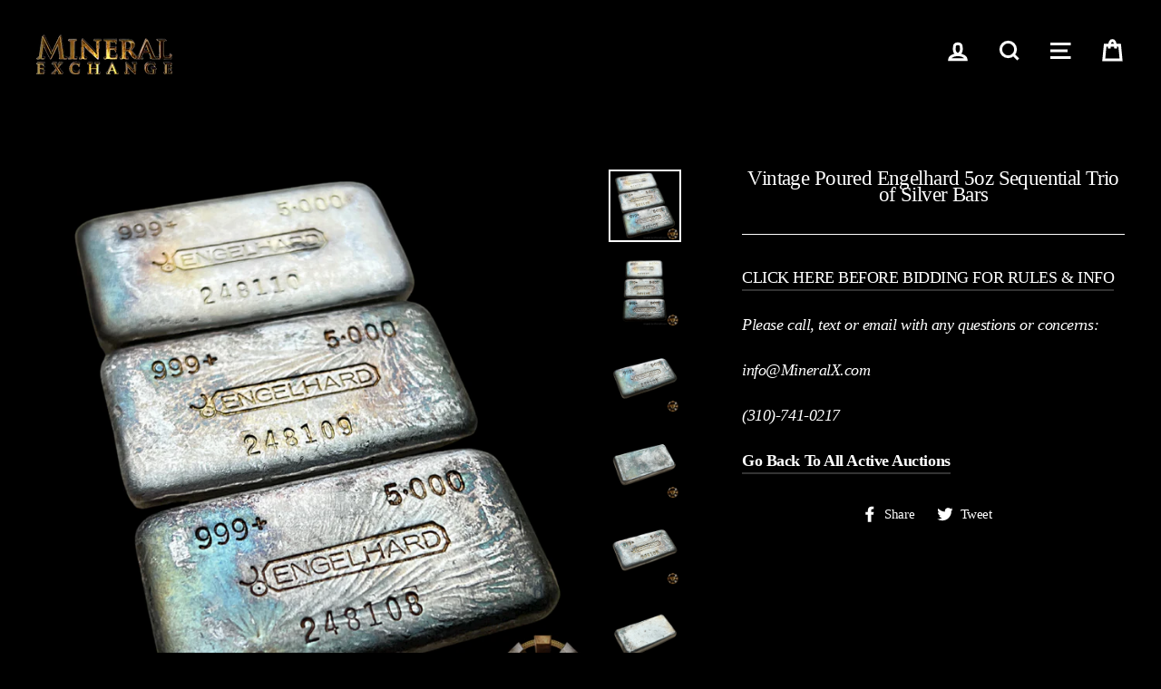

--- FILE ---
content_type: text/html; charset=utf-8
request_url: https://mineralexchange.com/products/vintage-poured-engelhard-5oz-sequential-trio
body_size: 17758
content:
<!doctype html>
<html class="no-js" lang="en">
  <head>
    <meta charset="utf-8">
    <meta http-equiv="X-UA-Compatible" content="IE=edge,chrome=1">
    <meta name="viewport" content="width=device-width,initial-scale=1">
    <meta name="theme-color" content="rgba(0,0,0,0)">
    <link rel="canonical" href="https://mineralexchange.com/products/vintage-poured-engelhard-5oz-sequential-trio"><link rel="shortcut icon" href="//mineralexchange.com/cdn/shop/files/LogoOnly-_2_1_5bcade5d-b766-4e59-90e9-766ecd2097a4_32x32.png?v=1643035991" type="image/png" />
<title>
  Vintage Poured Engelhard 5oz Sequential Trio of Silver Bars

&ndash; MineralX

</title><meta name="description" content="CLICK HERE BEFORE BIDDING FOR RULES &amp;amp; INFO Please call, text or email with any questions or concerns: info@MineralX.com (310)-741-0217 Go Back To All Active Auctions"><meta property="og:site_name" content="MineralX">
<meta property="og:url" content="https://mineralexchange.com/products/vintage-poured-engelhard-5oz-sequential-trio">
<meta property="og:title" content="Vintage Poured Engelhard 5oz Sequential Trio of Silver Bars">
<meta property="og:type" content="product">
<meta property="og:description" content="CLICK HERE BEFORE BIDDING FOR RULES &amp;amp; INFO Please call, text or email with any questions or concerns: info@MineralX.com (310)-741-0217 Go Back To All Active Auctions"><meta property="og:price:amount" content="1,600.00">
  <meta property="og:price:currency" content="USD"><meta property="og:image" content="http://mineralexchange.com/cdn/shop/products/image_8c910477-091c-4477-a83e-e7288326f613_1200x630.png?v=1657190068"><meta property="og:image" content="http://mineralexchange.com/cdn/shop/products/image_fc76c5cf-13df-422e-9b4c-924c13525898_1200x630.png?v=1657190068"><meta property="og:image" content="http://mineralexchange.com/cdn/shop/products/image_c3190555-45e2-40a0-873c-c246efb05e74_1200x630.png?v=1657190068">
<meta property="og:image:secure_url" content="https://mineralexchange.com/cdn/shop/products/image_8c910477-091c-4477-a83e-e7288326f613_1200x630.png?v=1657190068"><meta property="og:image:secure_url" content="https://mineralexchange.com/cdn/shop/products/image_fc76c5cf-13df-422e-9b4c-924c13525898_1200x630.png?v=1657190068"><meta property="og:image:secure_url" content="https://mineralexchange.com/cdn/shop/products/image_c3190555-45e2-40a0-873c-c246efb05e74_1200x630.png?v=1657190068">
<meta name="twitter:site" content="@">
<meta name="twitter:card" content="summary_large_image">
<meta name="twitter:title" content="Vintage Poured Engelhard 5oz Sequential Trio of Silver Bars">
<meta name="twitter:description" content="CLICK HERE BEFORE BIDDING FOR RULES &amp;amp; INFO Please call, text or email with any questions or concerns: info@MineralX.com (310)-741-0217 Go Back To All Active Auctions">

<style>
  
  

  
  
  
</style>

    <link href="//mineralexchange.com/cdn/shop/t/4/assets/theme.scss.css?v=42299963219310594431705897208" rel="stylesheet" type="text/css" media="all" />

    <style>
      .collection-item__title {
        font-size: 25px;
      }

      @media screen and (max-width: 768px) {
        .collection-item__title {
          font-size: 20.0px;
        }
      }s
      
    </style>

    <script>
      document.documentElement.className = document.documentElement.className.replace('no-js', 'js');

      window.theme = window.theme || {};
      theme.strings = {
        addToCart: "Add to cart",
        soldOut: "",
        unavailable: "Unavailable",
        stockLabel: "[count] in stock",
        savePrice: "Save [saved_amount]",
        cartSavings: "You're saving [savings]",
        cartEmpty: "Your cart is currently empty.",
        cartTermsConfirmation: "You must agree with the terms and conditions of sales to check out"
      };
      theme.settings = {
        cartType: "page",
        moneyFormat: "${{amount}}",
        recentlyViewedEnabled: false,
        quickView: false,
        themeVersion: "1.2.2"
      };
    </script>

    <script>window.performance && window.performance.mark && window.performance.mark('shopify.content_for_header.start');</script><meta id="shopify-digital-wallet" name="shopify-digital-wallet" content="/25197926/digital_wallets/dialog">
<meta name="shopify-checkout-api-token" content="6f57748d42b42c6a20303d7e5cc566b1">
<meta id="in-context-paypal-metadata" data-shop-id="25197926" data-venmo-supported="true" data-environment="production" data-locale="en_US" data-paypal-v4="true" data-currency="USD">
<link rel="alternate" type="application/json+oembed" href="https://mineralexchange.com/products/vintage-poured-engelhard-5oz-sequential-trio.oembed">
<script async="async" src="/checkouts/internal/preloads.js?locale=en-US"></script>
<script id="shopify-features" type="application/json">{"accessToken":"6f57748d42b42c6a20303d7e5cc566b1","betas":["rich-media-storefront-analytics"],"domain":"mineralexchange.com","predictiveSearch":true,"shopId":25197926,"locale":"en"}</script>
<script>var Shopify = Shopify || {};
Shopify.shop = "the-mineral-exchange.myshopify.com";
Shopify.locale = "en";
Shopify.currency = {"active":"USD","rate":"1.0"};
Shopify.country = "US";
Shopify.theme = {"name":"old backup 23-2","id":10741022743,"schema_name":"Impulse","schema_version":"1.2.2","theme_store_id":857,"role":"main"};
Shopify.theme.handle = "null";
Shopify.theme.style = {"id":null,"handle":null};
Shopify.cdnHost = "mineralexchange.com/cdn";
Shopify.routes = Shopify.routes || {};
Shopify.routes.root = "/";</script>
<script type="module">!function(o){(o.Shopify=o.Shopify||{}).modules=!0}(window);</script>
<script>!function(o){function n(){var o=[];function n(){o.push(Array.prototype.slice.apply(arguments))}return n.q=o,n}var t=o.Shopify=o.Shopify||{};t.loadFeatures=n(),t.autoloadFeatures=n()}(window);</script>
<script id="shop-js-analytics" type="application/json">{"pageType":"product"}</script>
<script defer="defer" async type="module" src="//mineralexchange.com/cdn/shopifycloud/shop-js/modules/v2/client.init-shop-cart-sync_BdyHc3Nr.en.esm.js"></script>
<script defer="defer" async type="module" src="//mineralexchange.com/cdn/shopifycloud/shop-js/modules/v2/chunk.common_Daul8nwZ.esm.js"></script>
<script type="module">
  await import("//mineralexchange.com/cdn/shopifycloud/shop-js/modules/v2/client.init-shop-cart-sync_BdyHc3Nr.en.esm.js");
await import("//mineralexchange.com/cdn/shopifycloud/shop-js/modules/v2/chunk.common_Daul8nwZ.esm.js");

  window.Shopify.SignInWithShop?.initShopCartSync?.({"fedCMEnabled":true,"windoidEnabled":true});

</script>
<script>(function() {
  var isLoaded = false;
  function asyncLoad() {
    if (isLoaded) return;
    isLoaded = true;
    var urls = ["https:\/\/sp-auction.webkul.com\/js\/wk_shopify_auction.js?shop=the-mineral-exchange.myshopify.com","https:\/\/sp-auction.webkul.com\/js\/wk_auction_category.js?shop=the-mineral-exchange.myshopify.com","https:\/\/omnisnippet1.com\/platforms\/shopify.js?source=scriptTag\u0026v=2025-05-15T12\u0026shop=the-mineral-exchange.myshopify.com"];
    for (var i = 0; i < urls.length; i++) {
      var s = document.createElement('script');
      s.type = 'text/javascript';
      s.async = true;
      s.src = urls[i];
      var x = document.getElementsByTagName('script')[0];
      x.parentNode.insertBefore(s, x);
    }
  };
  if(window.attachEvent) {
    window.attachEvent('onload', asyncLoad);
  } else {
    window.addEventListener('load', asyncLoad, false);
  }
})();</script>
<script id="__st">var __st={"a":25197926,"offset":-28800,"reqid":"46bfcbdd-9336-4938-803c-f4f4201a3609-1768974956","pageurl":"mineralexchange.com\/products\/vintage-poured-engelhard-5oz-sequential-trio","u":"1fc82cfb70fb","p":"product","rtyp":"product","rid":7570570313877};</script>
<script>window.ShopifyPaypalV4VisibilityTracking = true;</script>
<script id="captcha-bootstrap">!function(){'use strict';const t='contact',e='account',n='new_comment',o=[[t,t],['blogs',n],['comments',n],[t,'customer']],c=[[e,'customer_login'],[e,'guest_login'],[e,'recover_customer_password'],[e,'create_customer']],r=t=>t.map((([t,e])=>`form[action*='/${t}']:not([data-nocaptcha='true']) input[name='form_type'][value='${e}']`)).join(','),a=t=>()=>t?[...document.querySelectorAll(t)].map((t=>t.form)):[];function s(){const t=[...o],e=r(t);return a(e)}const i='password',u='form_key',d=['recaptcha-v3-token','g-recaptcha-response','h-captcha-response',i],f=()=>{try{return window.sessionStorage}catch{return}},m='__shopify_v',_=t=>t.elements[u];function p(t,e,n=!1){try{const o=window.sessionStorage,c=JSON.parse(o.getItem(e)),{data:r}=function(t){const{data:e,action:n}=t;return t[m]||n?{data:e,action:n}:{data:t,action:n}}(c);for(const[e,n]of Object.entries(r))t.elements[e]&&(t.elements[e].value=n);n&&o.removeItem(e)}catch(o){console.error('form repopulation failed',{error:o})}}const l='form_type',E='cptcha';function T(t){t.dataset[E]=!0}const w=window,h=w.document,L='Shopify',v='ce_forms',y='captcha';let A=!1;((t,e)=>{const n=(g='f06e6c50-85a8-45c8-87d0-21a2b65856fe',I='https://cdn.shopify.com/shopifycloud/storefront-forms-hcaptcha/ce_storefront_forms_captcha_hcaptcha.v1.5.2.iife.js',D={infoText:'Protected by hCaptcha',privacyText:'Privacy',termsText:'Terms'},(t,e,n)=>{const o=w[L][v],c=o.bindForm;if(c)return c(t,g,e,D).then(n);var r;o.q.push([[t,g,e,D],n]),r=I,A||(h.body.append(Object.assign(h.createElement('script'),{id:'captcha-provider',async:!0,src:r})),A=!0)});var g,I,D;w[L]=w[L]||{},w[L][v]=w[L][v]||{},w[L][v].q=[],w[L][y]=w[L][y]||{},w[L][y].protect=function(t,e){n(t,void 0,e),T(t)},Object.freeze(w[L][y]),function(t,e,n,w,h,L){const[v,y,A,g]=function(t,e,n){const i=e?o:[],u=t?c:[],d=[...i,...u],f=r(d),m=r(i),_=r(d.filter((([t,e])=>n.includes(e))));return[a(f),a(m),a(_),s()]}(w,h,L),I=t=>{const e=t.target;return e instanceof HTMLFormElement?e:e&&e.form},D=t=>v().includes(t);t.addEventListener('submit',(t=>{const e=I(t);if(!e)return;const n=D(e)&&!e.dataset.hcaptchaBound&&!e.dataset.recaptchaBound,o=_(e),c=g().includes(e)&&(!o||!o.value);(n||c)&&t.preventDefault(),c&&!n&&(function(t){try{if(!f())return;!function(t){const e=f();if(!e)return;const n=_(t);if(!n)return;const o=n.value;o&&e.removeItem(o)}(t);const e=Array.from(Array(32),(()=>Math.random().toString(36)[2])).join('');!function(t,e){_(t)||t.append(Object.assign(document.createElement('input'),{type:'hidden',name:u})),t.elements[u].value=e}(t,e),function(t,e){const n=f();if(!n)return;const o=[...t.querySelectorAll(`input[type='${i}']`)].map((({name:t})=>t)),c=[...d,...o],r={};for(const[a,s]of new FormData(t).entries())c.includes(a)||(r[a]=s);n.setItem(e,JSON.stringify({[m]:1,action:t.action,data:r}))}(t,e)}catch(e){console.error('failed to persist form',e)}}(e),e.submit())}));const S=(t,e)=>{t&&!t.dataset[E]&&(n(t,e.some((e=>e===t))),T(t))};for(const o of['focusin','change'])t.addEventListener(o,(t=>{const e=I(t);D(e)&&S(e,y())}));const B=e.get('form_key'),M=e.get(l),P=B&&M;t.addEventListener('DOMContentLoaded',(()=>{const t=y();if(P)for(const e of t)e.elements[l].value===M&&p(e,B);[...new Set([...A(),...v().filter((t=>'true'===t.dataset.shopifyCaptcha))])].forEach((e=>S(e,t)))}))}(h,new URLSearchParams(w.location.search),n,t,e,['guest_login'])})(!0,!1)}();</script>
<script integrity="sha256-4kQ18oKyAcykRKYeNunJcIwy7WH5gtpwJnB7kiuLZ1E=" data-source-attribution="shopify.loadfeatures" defer="defer" src="//mineralexchange.com/cdn/shopifycloud/storefront/assets/storefront/load_feature-a0a9edcb.js" crossorigin="anonymous"></script>
<script data-source-attribution="shopify.dynamic_checkout.dynamic.init">var Shopify=Shopify||{};Shopify.PaymentButton=Shopify.PaymentButton||{isStorefrontPortableWallets:!0,init:function(){window.Shopify.PaymentButton.init=function(){};var t=document.createElement("script");t.src="https://mineralexchange.com/cdn/shopifycloud/portable-wallets/latest/portable-wallets.en.js",t.type="module",document.head.appendChild(t)}};
</script>
<script data-source-attribution="shopify.dynamic_checkout.buyer_consent">
  function portableWalletsHideBuyerConsent(e){var t=document.getElementById("shopify-buyer-consent"),n=document.getElementById("shopify-subscription-policy-button");t&&n&&(t.classList.add("hidden"),t.setAttribute("aria-hidden","true"),n.removeEventListener("click",e))}function portableWalletsShowBuyerConsent(e){var t=document.getElementById("shopify-buyer-consent"),n=document.getElementById("shopify-subscription-policy-button");t&&n&&(t.classList.remove("hidden"),t.removeAttribute("aria-hidden"),n.addEventListener("click",e))}window.Shopify?.PaymentButton&&(window.Shopify.PaymentButton.hideBuyerConsent=portableWalletsHideBuyerConsent,window.Shopify.PaymentButton.showBuyerConsent=portableWalletsShowBuyerConsent);
</script>
<script data-source-attribution="shopify.dynamic_checkout.cart.bootstrap">document.addEventListener("DOMContentLoaded",(function(){function t(){return document.querySelector("shopify-accelerated-checkout-cart, shopify-accelerated-checkout")}if(t())Shopify.PaymentButton.init();else{new MutationObserver((function(e,n){t()&&(Shopify.PaymentButton.init(),n.disconnect())})).observe(document.body,{childList:!0,subtree:!0})}}));
</script>
<link id="shopify-accelerated-checkout-styles" rel="stylesheet" media="screen" href="https://mineralexchange.com/cdn/shopifycloud/portable-wallets/latest/accelerated-checkout-backwards-compat.css" crossorigin="anonymous">
<style id="shopify-accelerated-checkout-cart">
        #shopify-buyer-consent {
  margin-top: 1em;
  display: inline-block;
  width: 100%;
}

#shopify-buyer-consent.hidden {
  display: none;
}

#shopify-subscription-policy-button {
  background: none;
  border: none;
  padding: 0;
  text-decoration: underline;
  font-size: inherit;
  cursor: pointer;
}

#shopify-subscription-policy-button::before {
  box-shadow: none;
}

      </style>

<script>window.performance && window.performance.mark && window.performance.mark('shopify.content_for_header.end');</script>
    <!--[if lt IE 9]>
<script src="//cdnjs.cloudflare.com/ajax/libs/html5shiv/3.7.2/html5shiv.min.js" type="text/javascript"></script>
<![endif]-->
<!--[if (lte IE 9) ]><script src="//mineralexchange.com/cdn/shop/t/4/assets/match-media.min.js?v=159635276924582161481540811378" type="text/javascript"></script><![endif]-->


    <script src="//code.jquery.com/jquery-3.1.0.min.js" type="text/javascript"></script>
    <script>theme.jQuery = jQuery;</script>

    
  <script src="//mineralexchange.com/cdn/shop/t/4/assets/vendor.js" defer="defer"></script>



    

    
  <script src="//mineralexchange.com/cdn/shop/t/4/assets/theme.js?v=2883571733347815241540811393" defer="defer"></script>


<style>
      .wk-auction-label-wrapper { position: relative; overflow: hidden; } .wk-auction-label-wrapper > .wk-auction-label{ width: 132px; background: #EC5C52; position: absolute; top: 24px; right: -28px; text-align: center; line-height: 26px; color: #f0f0f0; transform: rotate(45deg); -webkit-transform: rotate(45deg); text-transform: uppercase; font-size: 14px; font-weight: 600; } .wk-auction-label-wrapper > .wk-auction-label:before { content: ''; position: absolute; border-top: 1px dashed; left: 0; right: 0; top: 3px; bottom: 3px; border-bottom: 1px dashed; }
      .no-bdr tbody td, .no-bdr tbody tr, .no-bdr tbody span{background:#fff!important;color:#000;}
      .pa-timer{background:#fff!important;}
    </style>
<script src="https://ajax.googleapis.com/ajax/libs/jquery/1.10.2/jquery.min.js" defer='defer'></script>
   
 <link href="https://monorail-edge.shopifysvc.com" rel="dns-prefetch">
<script>(function(){if ("sendBeacon" in navigator && "performance" in window) {try {var session_token_from_headers = performance.getEntriesByType('navigation')[0].serverTiming.find(x => x.name == '_s').description;} catch {var session_token_from_headers = undefined;}var session_cookie_matches = document.cookie.match(/_shopify_s=([^;]*)/);var session_token_from_cookie = session_cookie_matches && session_cookie_matches.length === 2 ? session_cookie_matches[1] : "";var session_token = session_token_from_headers || session_token_from_cookie || "";function handle_abandonment_event(e) {var entries = performance.getEntries().filter(function(entry) {return /monorail-edge.shopifysvc.com/.test(entry.name);});if (!window.abandonment_tracked && entries.length === 0) {window.abandonment_tracked = true;var currentMs = Date.now();var navigation_start = performance.timing.navigationStart;var payload = {shop_id: 25197926,url: window.location.href,navigation_start,duration: currentMs - navigation_start,session_token,page_type: "product"};window.navigator.sendBeacon("https://monorail-edge.shopifysvc.com/v1/produce", JSON.stringify({schema_id: "online_store_buyer_site_abandonment/1.1",payload: payload,metadata: {event_created_at_ms: currentMs,event_sent_at_ms: currentMs}}));}}window.addEventListener('pagehide', handle_abandonment_event);}}());</script>
<script id="web-pixels-manager-setup">(function e(e,d,r,n,o){if(void 0===o&&(o={}),!Boolean(null===(a=null===(i=window.Shopify)||void 0===i?void 0:i.analytics)||void 0===a?void 0:a.replayQueue)){var i,a;window.Shopify=window.Shopify||{};var t=window.Shopify;t.analytics=t.analytics||{};var s=t.analytics;s.replayQueue=[],s.publish=function(e,d,r){return s.replayQueue.push([e,d,r]),!0};try{self.performance.mark("wpm:start")}catch(e){}var l=function(){var e={modern:/Edge?\/(1{2}[4-9]|1[2-9]\d|[2-9]\d{2}|\d{4,})\.\d+(\.\d+|)|Firefox\/(1{2}[4-9]|1[2-9]\d|[2-9]\d{2}|\d{4,})\.\d+(\.\d+|)|Chrom(ium|e)\/(9{2}|\d{3,})\.\d+(\.\d+|)|(Maci|X1{2}).+ Version\/(15\.\d+|(1[6-9]|[2-9]\d|\d{3,})\.\d+)([,.]\d+|)( \(\w+\)|)( Mobile\/\w+|) Safari\/|Chrome.+OPR\/(9{2}|\d{3,})\.\d+\.\d+|(CPU[ +]OS|iPhone[ +]OS|CPU[ +]iPhone|CPU IPhone OS|CPU iPad OS)[ +]+(15[._]\d+|(1[6-9]|[2-9]\d|\d{3,})[._]\d+)([._]\d+|)|Android:?[ /-](13[3-9]|1[4-9]\d|[2-9]\d{2}|\d{4,})(\.\d+|)(\.\d+|)|Android.+Firefox\/(13[5-9]|1[4-9]\d|[2-9]\d{2}|\d{4,})\.\d+(\.\d+|)|Android.+Chrom(ium|e)\/(13[3-9]|1[4-9]\d|[2-9]\d{2}|\d{4,})\.\d+(\.\d+|)|SamsungBrowser\/([2-9]\d|\d{3,})\.\d+/,legacy:/Edge?\/(1[6-9]|[2-9]\d|\d{3,})\.\d+(\.\d+|)|Firefox\/(5[4-9]|[6-9]\d|\d{3,})\.\d+(\.\d+|)|Chrom(ium|e)\/(5[1-9]|[6-9]\d|\d{3,})\.\d+(\.\d+|)([\d.]+$|.*Safari\/(?![\d.]+ Edge\/[\d.]+$))|(Maci|X1{2}).+ Version\/(10\.\d+|(1[1-9]|[2-9]\d|\d{3,})\.\d+)([,.]\d+|)( \(\w+\)|)( Mobile\/\w+|) Safari\/|Chrome.+OPR\/(3[89]|[4-9]\d|\d{3,})\.\d+\.\d+|(CPU[ +]OS|iPhone[ +]OS|CPU[ +]iPhone|CPU IPhone OS|CPU iPad OS)[ +]+(10[._]\d+|(1[1-9]|[2-9]\d|\d{3,})[._]\d+)([._]\d+|)|Android:?[ /-](13[3-9]|1[4-9]\d|[2-9]\d{2}|\d{4,})(\.\d+|)(\.\d+|)|Mobile Safari.+OPR\/([89]\d|\d{3,})\.\d+\.\d+|Android.+Firefox\/(13[5-9]|1[4-9]\d|[2-9]\d{2}|\d{4,})\.\d+(\.\d+|)|Android.+Chrom(ium|e)\/(13[3-9]|1[4-9]\d|[2-9]\d{2}|\d{4,})\.\d+(\.\d+|)|Android.+(UC? ?Browser|UCWEB|U3)[ /]?(15\.([5-9]|\d{2,})|(1[6-9]|[2-9]\d|\d{3,})\.\d+)\.\d+|SamsungBrowser\/(5\.\d+|([6-9]|\d{2,})\.\d+)|Android.+MQ{2}Browser\/(14(\.(9|\d{2,})|)|(1[5-9]|[2-9]\d|\d{3,})(\.\d+|))(\.\d+|)|K[Aa][Ii]OS\/(3\.\d+|([4-9]|\d{2,})\.\d+)(\.\d+|)/},d=e.modern,r=e.legacy,n=navigator.userAgent;return n.match(d)?"modern":n.match(r)?"legacy":"unknown"}(),u="modern"===l?"modern":"legacy",c=(null!=n?n:{modern:"",legacy:""})[u],f=function(e){return[e.baseUrl,"/wpm","/b",e.hashVersion,"modern"===e.buildTarget?"m":"l",".js"].join("")}({baseUrl:d,hashVersion:r,buildTarget:u}),m=function(e){var d=e.version,r=e.bundleTarget,n=e.surface,o=e.pageUrl,i=e.monorailEndpoint;return{emit:function(e){var a=e.status,t=e.errorMsg,s=(new Date).getTime(),l=JSON.stringify({metadata:{event_sent_at_ms:s},events:[{schema_id:"web_pixels_manager_load/3.1",payload:{version:d,bundle_target:r,page_url:o,status:a,surface:n,error_msg:t},metadata:{event_created_at_ms:s}}]});if(!i)return console&&console.warn&&console.warn("[Web Pixels Manager] No Monorail endpoint provided, skipping logging."),!1;try{return self.navigator.sendBeacon.bind(self.navigator)(i,l)}catch(e){}var u=new XMLHttpRequest;try{return u.open("POST",i,!0),u.setRequestHeader("Content-Type","text/plain"),u.send(l),!0}catch(e){return console&&console.warn&&console.warn("[Web Pixels Manager] Got an unhandled error while logging to Monorail."),!1}}}}({version:r,bundleTarget:l,surface:e.surface,pageUrl:self.location.href,monorailEndpoint:e.monorailEndpoint});try{o.browserTarget=l,function(e){var d=e.src,r=e.async,n=void 0===r||r,o=e.onload,i=e.onerror,a=e.sri,t=e.scriptDataAttributes,s=void 0===t?{}:t,l=document.createElement("script"),u=document.querySelector("head"),c=document.querySelector("body");if(l.async=n,l.src=d,a&&(l.integrity=a,l.crossOrigin="anonymous"),s)for(var f in s)if(Object.prototype.hasOwnProperty.call(s,f))try{l.dataset[f]=s[f]}catch(e){}if(o&&l.addEventListener("load",o),i&&l.addEventListener("error",i),u)u.appendChild(l);else{if(!c)throw new Error("Did not find a head or body element to append the script");c.appendChild(l)}}({src:f,async:!0,onload:function(){if(!function(){var e,d;return Boolean(null===(d=null===(e=window.Shopify)||void 0===e?void 0:e.analytics)||void 0===d?void 0:d.initialized)}()){var d=window.webPixelsManager.init(e)||void 0;if(d){var r=window.Shopify.analytics;r.replayQueue.forEach((function(e){var r=e[0],n=e[1],o=e[2];d.publishCustomEvent(r,n,o)})),r.replayQueue=[],r.publish=d.publishCustomEvent,r.visitor=d.visitor,r.initialized=!0}}},onerror:function(){return m.emit({status:"failed",errorMsg:"".concat(f," has failed to load")})},sri:function(e){var d=/^sha384-[A-Za-z0-9+/=]+$/;return"string"==typeof e&&d.test(e)}(c)?c:"",scriptDataAttributes:o}),m.emit({status:"loading"})}catch(e){m.emit({status:"failed",errorMsg:(null==e?void 0:e.message)||"Unknown error"})}}})({shopId: 25197926,storefrontBaseUrl: "https://mineralexchange.com",extensionsBaseUrl: "https://extensions.shopifycdn.com/cdn/shopifycloud/web-pixels-manager",monorailEndpoint: "https://monorail-edge.shopifysvc.com/unstable/produce_batch",surface: "storefront-renderer",enabledBetaFlags: ["2dca8a86"],webPixelsConfigList: [{"id":"141590677","configuration":"{\"apiURL\":\"https:\/\/api.omnisend.com\",\"appURL\":\"https:\/\/app.omnisend.com\",\"brandID\":\"6519de8b7d8f7e09450fa2ce\",\"trackingURL\":\"https:\/\/wt.omnisendlink.com\"}","eventPayloadVersion":"v1","runtimeContext":"STRICT","scriptVersion":"aa9feb15e63a302383aa48b053211bbb","type":"APP","apiClientId":186001,"privacyPurposes":["ANALYTICS","MARKETING","SALE_OF_DATA"],"dataSharingAdjustments":{"protectedCustomerApprovalScopes":["read_customer_address","read_customer_email","read_customer_name","read_customer_personal_data","read_customer_phone"]}},{"id":"59179157","eventPayloadVersion":"v1","runtimeContext":"LAX","scriptVersion":"1","type":"CUSTOM","privacyPurposes":["MARKETING"],"name":"Meta pixel (migrated)"},{"id":"80281749","eventPayloadVersion":"v1","runtimeContext":"LAX","scriptVersion":"1","type":"CUSTOM","privacyPurposes":["ANALYTICS"],"name":"Google Analytics tag (migrated)"},{"id":"shopify-app-pixel","configuration":"{}","eventPayloadVersion":"v1","runtimeContext":"STRICT","scriptVersion":"0450","apiClientId":"shopify-pixel","type":"APP","privacyPurposes":["ANALYTICS","MARKETING"]},{"id":"shopify-custom-pixel","eventPayloadVersion":"v1","runtimeContext":"LAX","scriptVersion":"0450","apiClientId":"shopify-pixel","type":"CUSTOM","privacyPurposes":["ANALYTICS","MARKETING"]}],isMerchantRequest: false,initData: {"shop":{"name":"MineralX","paymentSettings":{"currencyCode":"USD"},"myshopifyDomain":"the-mineral-exchange.myshopify.com","countryCode":"US","storefrontUrl":"https:\/\/mineralexchange.com"},"customer":null,"cart":null,"checkout":null,"productVariants":[{"price":{"amount":1600.0,"currencyCode":"USD"},"product":{"title":"Vintage Poured Engelhard 5oz Sequential Trio of Silver Bars","vendor":"Mineral Exchange","id":"7570570313877","untranslatedTitle":"Vintage Poured Engelhard 5oz Sequential Trio of Silver Bars","url":"\/products\/vintage-poured-engelhard-5oz-sequential-trio","type":""},"id":"42494528651413","image":{"src":"\/\/mineralexchange.com\/cdn\/shop\/products\/image_8c910477-091c-4477-a83e-e7288326f613.png?v=1657190068"},"sku":"","title":"Default Title","untranslatedTitle":"Default Title"}],"purchasingCompany":null},},"https://mineralexchange.com/cdn","fcfee988w5aeb613cpc8e4bc33m6693e112",{"modern":"","legacy":""},{"shopId":"25197926","storefrontBaseUrl":"https:\/\/mineralexchange.com","extensionBaseUrl":"https:\/\/extensions.shopifycdn.com\/cdn\/shopifycloud\/web-pixels-manager","surface":"storefront-renderer","enabledBetaFlags":"[\"2dca8a86\"]","isMerchantRequest":"false","hashVersion":"fcfee988w5aeb613cpc8e4bc33m6693e112","publish":"custom","events":"[[\"page_viewed\",{}],[\"product_viewed\",{\"productVariant\":{\"price\":{\"amount\":1600.0,\"currencyCode\":\"USD\"},\"product\":{\"title\":\"Vintage Poured Engelhard 5oz Sequential Trio of Silver Bars\",\"vendor\":\"Mineral Exchange\",\"id\":\"7570570313877\",\"untranslatedTitle\":\"Vintage Poured Engelhard 5oz Sequential Trio of Silver Bars\",\"url\":\"\/products\/vintage-poured-engelhard-5oz-sequential-trio\",\"type\":\"\"},\"id\":\"42494528651413\",\"image\":{\"src\":\"\/\/mineralexchange.com\/cdn\/shop\/products\/image_8c910477-091c-4477-a83e-e7288326f613.png?v=1657190068\"},\"sku\":\"\",\"title\":\"Default Title\",\"untranslatedTitle\":\"Default Title\"}}]]"});</script><script>
  window.ShopifyAnalytics = window.ShopifyAnalytics || {};
  window.ShopifyAnalytics.meta = window.ShopifyAnalytics.meta || {};
  window.ShopifyAnalytics.meta.currency = 'USD';
  var meta = {"product":{"id":7570570313877,"gid":"gid:\/\/shopify\/Product\/7570570313877","vendor":"Mineral Exchange","type":"","handle":"vintage-poured-engelhard-5oz-sequential-trio","variants":[{"id":42494528651413,"price":160000,"name":"Vintage Poured Engelhard 5oz Sequential Trio of Silver Bars","public_title":null,"sku":""}],"remote":false},"page":{"pageType":"product","resourceType":"product","resourceId":7570570313877,"requestId":"46bfcbdd-9336-4938-803c-f4f4201a3609-1768974956"}};
  for (var attr in meta) {
    window.ShopifyAnalytics.meta[attr] = meta[attr];
  }
</script>
<script class="analytics">
  (function () {
    var customDocumentWrite = function(content) {
      var jquery = null;

      if (window.jQuery) {
        jquery = window.jQuery;
      } else if (window.Checkout && window.Checkout.$) {
        jquery = window.Checkout.$;
      }

      if (jquery) {
        jquery('body').append(content);
      }
    };

    var hasLoggedConversion = function(token) {
      if (token) {
        return document.cookie.indexOf('loggedConversion=' + token) !== -1;
      }
      return false;
    }

    var setCookieIfConversion = function(token) {
      if (token) {
        var twoMonthsFromNow = new Date(Date.now());
        twoMonthsFromNow.setMonth(twoMonthsFromNow.getMonth() + 2);

        document.cookie = 'loggedConversion=' + token + '; expires=' + twoMonthsFromNow;
      }
    }

    var trekkie = window.ShopifyAnalytics.lib = window.trekkie = window.trekkie || [];
    if (trekkie.integrations) {
      return;
    }
    trekkie.methods = [
      'identify',
      'page',
      'ready',
      'track',
      'trackForm',
      'trackLink'
    ];
    trekkie.factory = function(method) {
      return function() {
        var args = Array.prototype.slice.call(arguments);
        args.unshift(method);
        trekkie.push(args);
        return trekkie;
      };
    };
    for (var i = 0; i < trekkie.methods.length; i++) {
      var key = trekkie.methods[i];
      trekkie[key] = trekkie.factory(key);
    }
    trekkie.load = function(config) {
      trekkie.config = config || {};
      trekkie.config.initialDocumentCookie = document.cookie;
      var first = document.getElementsByTagName('script')[0];
      var script = document.createElement('script');
      script.type = 'text/javascript';
      script.onerror = function(e) {
        var scriptFallback = document.createElement('script');
        scriptFallback.type = 'text/javascript';
        scriptFallback.onerror = function(error) {
                var Monorail = {
      produce: function produce(monorailDomain, schemaId, payload) {
        var currentMs = new Date().getTime();
        var event = {
          schema_id: schemaId,
          payload: payload,
          metadata: {
            event_created_at_ms: currentMs,
            event_sent_at_ms: currentMs
          }
        };
        return Monorail.sendRequest("https://" + monorailDomain + "/v1/produce", JSON.stringify(event));
      },
      sendRequest: function sendRequest(endpointUrl, payload) {
        // Try the sendBeacon API
        if (window && window.navigator && typeof window.navigator.sendBeacon === 'function' && typeof window.Blob === 'function' && !Monorail.isIos12()) {
          var blobData = new window.Blob([payload], {
            type: 'text/plain'
          });

          if (window.navigator.sendBeacon(endpointUrl, blobData)) {
            return true;
          } // sendBeacon was not successful

        } // XHR beacon

        var xhr = new XMLHttpRequest();

        try {
          xhr.open('POST', endpointUrl);
          xhr.setRequestHeader('Content-Type', 'text/plain');
          xhr.send(payload);
        } catch (e) {
          console.log(e);
        }

        return false;
      },
      isIos12: function isIos12() {
        return window.navigator.userAgent.lastIndexOf('iPhone; CPU iPhone OS 12_') !== -1 || window.navigator.userAgent.lastIndexOf('iPad; CPU OS 12_') !== -1;
      }
    };
    Monorail.produce('monorail-edge.shopifysvc.com',
      'trekkie_storefront_load_errors/1.1',
      {shop_id: 25197926,
      theme_id: 10741022743,
      app_name: "storefront",
      context_url: window.location.href,
      source_url: "//mineralexchange.com/cdn/s/trekkie.storefront.cd680fe47e6c39ca5d5df5f0a32d569bc48c0f27.min.js"});

        };
        scriptFallback.async = true;
        scriptFallback.src = '//mineralexchange.com/cdn/s/trekkie.storefront.cd680fe47e6c39ca5d5df5f0a32d569bc48c0f27.min.js';
        first.parentNode.insertBefore(scriptFallback, first);
      };
      script.async = true;
      script.src = '//mineralexchange.com/cdn/s/trekkie.storefront.cd680fe47e6c39ca5d5df5f0a32d569bc48c0f27.min.js';
      first.parentNode.insertBefore(script, first);
    };
    trekkie.load(
      {"Trekkie":{"appName":"storefront","development":false,"defaultAttributes":{"shopId":25197926,"isMerchantRequest":null,"themeId":10741022743,"themeCityHash":"18007712193659516525","contentLanguage":"en","currency":"USD","eventMetadataId":"cea08137-276e-46b1-8cb2-df5c67453b6b"},"isServerSideCookieWritingEnabled":true,"monorailRegion":"shop_domain","enabledBetaFlags":["65f19447","bdb960ec"]},"Session Attribution":{},"S2S":{"facebookCapiEnabled":false,"source":"trekkie-storefront-renderer","apiClientId":580111}}
    );

    var loaded = false;
    trekkie.ready(function() {
      if (loaded) return;
      loaded = true;

      window.ShopifyAnalytics.lib = window.trekkie;

      var originalDocumentWrite = document.write;
      document.write = customDocumentWrite;
      try { window.ShopifyAnalytics.merchantGoogleAnalytics.call(this); } catch(error) {};
      document.write = originalDocumentWrite;

      window.ShopifyAnalytics.lib.page(null,{"pageType":"product","resourceType":"product","resourceId":7570570313877,"requestId":"46bfcbdd-9336-4938-803c-f4f4201a3609-1768974956","shopifyEmitted":true});

      var match = window.location.pathname.match(/checkouts\/(.+)\/(thank_you|post_purchase)/)
      var token = match? match[1]: undefined;
      if (!hasLoggedConversion(token)) {
        setCookieIfConversion(token);
        window.ShopifyAnalytics.lib.track("Viewed Product",{"currency":"USD","variantId":42494528651413,"productId":7570570313877,"productGid":"gid:\/\/shopify\/Product\/7570570313877","name":"Vintage Poured Engelhard 5oz Sequential Trio of Silver Bars","price":"1600.00","sku":"","brand":"Mineral Exchange","variant":null,"category":"","nonInteraction":true,"remote":false},undefined,undefined,{"shopifyEmitted":true});
      window.ShopifyAnalytics.lib.track("monorail:\/\/trekkie_storefront_viewed_product\/1.1",{"currency":"USD","variantId":42494528651413,"productId":7570570313877,"productGid":"gid:\/\/shopify\/Product\/7570570313877","name":"Vintage Poured Engelhard 5oz Sequential Trio of Silver Bars","price":"1600.00","sku":"","brand":"Mineral Exchange","variant":null,"category":"","nonInteraction":true,"remote":false,"referer":"https:\/\/mineralexchange.com\/products\/vintage-poured-engelhard-5oz-sequential-trio"});
      }
    });


        var eventsListenerScript = document.createElement('script');
        eventsListenerScript.async = true;
        eventsListenerScript.src = "//mineralexchange.com/cdn/shopifycloud/storefront/assets/shop_events_listener-3da45d37.js";
        document.getElementsByTagName('head')[0].appendChild(eventsListenerScript);

})();</script>
  <script>
  if (!window.ga || (window.ga && typeof window.ga !== 'function')) {
    window.ga = function ga() {
      (window.ga.q = window.ga.q || []).push(arguments);
      if (window.Shopify && window.Shopify.analytics && typeof window.Shopify.analytics.publish === 'function') {
        window.Shopify.analytics.publish("ga_stub_called", {}, {sendTo: "google_osp_migration"});
      }
      console.error("Shopify's Google Analytics stub called with:", Array.from(arguments), "\nSee https://help.shopify.com/manual/promoting-marketing/pixels/pixel-migration#google for more information.");
    };
    if (window.Shopify && window.Shopify.analytics && typeof window.Shopify.analytics.publish === 'function') {
      window.Shopify.analytics.publish("ga_stub_initialized", {}, {sendTo: "google_osp_migration"});
    }
  }
</script>
<script
  defer
  src="https://mineralexchange.com/cdn/shopifycloud/perf-kit/shopify-perf-kit-3.0.4.min.js"
  data-application="storefront-renderer"
  data-shop-id="25197926"
  data-render-region="gcp-us-central1"
  data-page-type="product"
  data-theme-instance-id="10741022743"
  data-theme-name="Impulse"
  data-theme-version="1.2.2"
  data-monorail-region="shop_domain"
  data-resource-timing-sampling-rate="10"
  data-shs="true"
  data-shs-beacon="true"
  data-shs-export-with-fetch="true"
  data-shs-logs-sample-rate="1"
  data-shs-beacon-endpoint="https://mineralexchange.com/api/collect"
></script>
</head>

  <body class="template-product" data-transitions="false">

    
    

    <a class="in-page-link visually-hidden skip-link" href="#MainContent">Skip to content</a>

    <div id="PageContainer" class="page-container">
      <div class="transition-body">

        <div id="shopify-section-header" class="shopify-section">




<div id="NavDrawer" class="drawer drawer--right">
  <div class="drawer__fixed-header">
    <div class="drawer__header appear-animation appear-delay-1">
      <div class="h2 drawer__title">
        

      </div>
      <div class="drawer__close">
        <button type="button" class="drawer__close-button js-drawer-close">
          <svg aria-hidden="true" focusable="false" role="presentation" class="icon icon-close" viewBox="0 0 64 64"><defs><style>.cls-1{fill:none;stroke:#000;stroke-miterlimit:10;stroke-width:2px}</style></defs><path class="cls-1" d="M19 17.61l27.12 27.13m0-27.12L19 44.74"/></svg>
          <span class="icon__fallback-text">Close menu</span>
        </button>
      </div>
    </div>
  </div>
  <div class="drawer__inner">

    <ul class="mobile-nav" role="navigation" aria-label="Primary">
      


        <li class="mobile-nav__item appear-animation appear-delay-2">
          
            <a href="/collections/all-auctions-quick-bid-page" class="mobile-nav__link mobile-nav__link--top-level" >All Auctions (Quick Bid Page)</a>
          

          
        </li>
      


        <li class="mobile-nav__item appear-animation appear-delay-3">
          
            <a href="/pages/auction" class="mobile-nav__link mobile-nav__link--top-level" >All Auctions (Easy Sort Page)</a>
          

          
        </li>
      


        <li class="mobile-nav__item appear-animation appear-delay-4">
          
            <a href="/pages/get-verified-to-bid" class="mobile-nav__link mobile-nav__link--top-level" >Get Verified To Bid</a>
          

          
        </li>
      


        <li class="mobile-nav__item appear-animation appear-delay-5">
          
            <a href="/pages/contact-us-1" class="mobile-nav__link mobile-nav__link--top-level" >Consign with MineralX</a>
          

          
        </li>
      


        <li class="mobile-nav__item appear-animation appear-delay-6">
          
            <a href="/pages/mineralx-payment-methods" class="mobile-nav__link mobile-nav__link--top-level" >Payment Methods</a>
          

          
        </li>
      


        <li class="mobile-nav__item appear-animation appear-delay-7">
          
            <a href="/pages/auction-rules" class="mobile-nav__link mobile-nav__link--top-level" >Auction Rules & Info</a>
          

          
        </li>
      


        <li class="mobile-nav__item appear-animation appear-delay-8">
          
            <a href="/collections/archive" class="mobile-nav__link mobile-nav__link--top-level" >Auction History</a>
          

          
        </li>
      


      
        <li class="mobile-nav__item mobile-nav__item--secondary">
          <div class="grid">
            

            
<div class="grid__item one-half appear-animation appear-delay-9">
                <a href="/account" class="mobile-nav__link">
                  
                    Log in
                  
                </a>
              </div>
            
          </div>
        </li>
      
    </ul><ul class="mobile-nav__social appear-animation appear-delay-10">
      
        <li class="mobile-nav__social-item">
          <a href="https://www.facebook.com/mineralexchange" title="MineralX on Facebook">
            <svg aria-hidden="true" focusable="false" role="presentation" class="icon icon-facebook" viewBox="0 0 32 32"><path fill="#444" d="M18.56 31.36V17.28h4.48l.64-5.12h-5.12v-3.2c0-1.28.64-2.56 2.56-2.56h2.56V1.28H19.2c-3.84 0-7.04 2.56-7.04 7.04v3.84H7.68v5.12h4.48v14.08h6.4z"/></svg>
            <span class="icon__fallback-text">Facebook</span>
          </a>
        </li>
      
      
      
      
        <li class="mobile-nav__social-item">
          <a href="https://instagram.com/mineralexchange" title="MineralX on Instagram">
            <svg aria-hidden="true" focusable="false" role="presentation" class="icon icon-instagram" viewBox="0 0 32 32"><path fill="#444" d="M16 3.094c4.206 0 4.7.019 6.363.094 1.538.069 2.369.325 2.925.544.738.287 1.262.625 1.813 1.175s.894 1.075 1.175 1.813c.212.556.475 1.387.544 2.925.075 1.662.094 2.156.094 6.363s-.019 4.7-.094 6.363c-.069 1.538-.325 2.369-.544 2.925-.288.738-.625 1.262-1.175 1.813s-1.075.894-1.813 1.175c-.556.212-1.387.475-2.925.544-1.663.075-2.156.094-6.363.094s-4.7-.019-6.363-.094c-1.537-.069-2.369-.325-2.925-.544-.737-.288-1.263-.625-1.813-1.175s-.894-1.075-1.175-1.813c-.212-.556-.475-1.387-.544-2.925-.075-1.663-.094-2.156-.094-6.363s.019-4.7.094-6.363c.069-1.537.325-2.369.544-2.925.287-.737.625-1.263 1.175-1.813s1.075-.894 1.813-1.175c.556-.212 1.388-.475 2.925-.544 1.662-.081 2.156-.094 6.363-.094zm0-2.838c-4.275 0-4.813.019-6.494.094-1.675.075-2.819.344-3.819.731-1.037.4-1.913.944-2.788 1.819S1.486 4.656 1.08 5.688c-.387 1-.656 2.144-.731 3.825-.075 1.675-.094 2.213-.094 6.488s.019 4.813.094 6.494c.075 1.675.344 2.819.731 3.825.4 1.038.944 1.913 1.819 2.788s1.756 1.413 2.788 1.819c1 .387 2.144.656 3.825.731s2.213.094 6.494.094 4.813-.019 6.494-.094c1.675-.075 2.819-.344 3.825-.731 1.038-.4 1.913-.944 2.788-1.819s1.413-1.756 1.819-2.788c.387-1 .656-2.144.731-3.825s.094-2.212.094-6.494-.019-4.813-.094-6.494c-.075-1.675-.344-2.819-.731-3.825-.4-1.038-.944-1.913-1.819-2.788s-1.756-1.413-2.788-1.819c-1-.387-2.144-.656-3.825-.731C20.812.275 20.275.256 16 .256z"/><path fill="#444" d="M16 7.912a8.088 8.088 0 0 0 0 16.175c4.463 0 8.087-3.625 8.087-8.088s-3.625-8.088-8.088-8.088zm0 13.338a5.25 5.25 0 1 1 0-10.5 5.25 5.25 0 1 1 0 10.5zM26.294 7.594a1.887 1.887 0 1 1-3.774.002 1.887 1.887 0 0 1 3.774-.003z"/></svg>
            <span class="icon__fallback-text">Instagram</span>
          </a>
        </li>
      
      
      
      
      
        <li class="mobile-nav__social-item">
          <a href="https://www.youtube.com/RobSoltan" title="MineralX on YouTube">
            <svg aria-hidden="true" focusable="false" role="presentation" class="icon icon-youtube" viewBox="0 0 21 20"><path fill="#444" d="M-.196 15.803q0 1.23.812 2.092t1.977.861h14.946q1.165 0 1.977-.861t.812-2.092V3.909q0-1.23-.82-2.116T17.539.907H2.593q-1.148 0-1.969.886t-.82 2.116v11.894zm7.465-2.149V6.058q0-.115.066-.18.049-.016.082-.016l.082.016 7.153 3.806q.066.066.066.164 0 .066-.066.131l-7.153 3.806q-.033.033-.066.033-.066 0-.098-.033-.066-.066-.066-.131z"/></svg>
            <span class="icon__fallback-text">YouTube</span>
          </a>
        </li>
      
      
    </ul>

  </div>
</div>







<style>
  .site-nav__link {
    font-size: 19px;

    
  }
</style>

<div data-section-id="header" data-section-type="header-section">

  

  
    
  

  <div class="header-sticky-wrapper">
    <div class="header-wrapper">

      
      <header
        class="site-header"
        data-sticky="false">
        <div class="page-width">
          <div
            class="header-layout header-layout--left-drawer"
            data-logo-align="left">

            
              <div class="header-item header-item--logo">
                
  
<style>
    .header-item--logo,
    .header-layout--left-center .header-item--logo,
    .header-layout--left-center .header-item--icons {
      -webkit-box-flex: 0 1 120px;
      -ms-flex: 0 1 120px;
      flex: 0 1 120px;
    }

    @media only screen and (min-width: 768px) {
      .header-item--logo,
      .header-layout--left-center .header-item--logo,
      .header-layout--left-center .header-item--icons {
        -webkit-box-flex: 0 0 150px;
        -ms-flex: 0 0 150px;
        flex: 0 0 150px;
      }
    }

    .site-header__logo a {
      width: 120px;
    }
    .is-light .site-header__logo .logo--inverted {
      width: 120px;
    }
    @media only screen and (min-width: 768px) {
      .site-header__logo a {
        width: 150px;
      }

      .is-light .site-header__logo .logo--inverted {
        width: 150px;
      }
    }
    </style>

    
      <div class="h1 site-header__logo" itemscope itemtype="http://schema.org/Organization">
    
    
      
      <a
        href="/"
        itemprop="url"
        class="site-header__logo-link">
        <img
          class="small--hide"
          src="//mineralexchange.com/cdn/shop/files/Logotype_Alpha-2_150x.png?v=1618950490"
          srcset="//mineralexchange.com/cdn/shop/files/Logotype_Alpha-2_150x.png?v=1618950490 1x, //mineralexchange.com/cdn/shop/files/Logotype_Alpha-2_150x@2x.png?v=1618950490 2x"
          alt="MineralX"
          itemprop="logo">
        <img
          class="medium-up--hide"
          src="//mineralexchange.com/cdn/shop/files/Logotype_Alpha-2_120x.png?v=1618950490"
          srcset="//mineralexchange.com/cdn/shop/files/Logotype_Alpha-2_120x.png?v=1618950490 1x, //mineralexchange.com/cdn/shop/files/Logotype_Alpha-2_120x@2x.png?v=1618950490 2x"
          alt="MineralX">
      </a>
      
    
    
      </div>
    

  




              </div>
            

            

            

          
            
            
            <div class="header-item header-item--icons">
              

<div class="site-nav">
  <div class="site-nav__icons">
    
      <a class="site-nav__link site-nav__link--icon small--hide" href="/account">
        <svg aria-hidden="true" focusable="false" role="presentation" class="icon icon-user" viewBox="0 0 64 64"><defs><style>.cls-1{fill:none;stroke:#000;stroke-miterlimit:10;stroke-width:2px}</style></defs><path class="cls-1" d="M35 39.84v-2.53c3.3-1.91 6-6.66 6-11.41 0-7.63 0-13.82-9-13.82s-9 6.19-9 13.82c0 4.75 2.7 9.51 6 11.41v2.53c-10.18.85-18 6-18 12.16h42c0-6.19-7.82-11.31-18-12.16z"/></svg>
        <span class="icon__fallback-text">
          
            Log in
          
        </span>
      </a>
    

    
      <a href="/search" class="site-nav__link site-nav__link--icon js-search-header js-no-transition">
        <svg aria-hidden="true" focusable="false" role="presentation" class="icon icon-search" viewBox="0 0 64 64"><defs><style>.cls-1{fill:none;stroke:#000;stroke-miterlimit:10;stroke-width:2px}</style></defs><path class="cls-1" d="M47.16 28.58A18.58 18.58 0 1 1 28.58 10a18.58 18.58 0 0 1 18.58 18.58zM54 54L41.94 42"/></svg>
        <span class="icon__fallback-text">Search</span>
      </a>
    

    
      <button
        type="button"
        class="site-nav__link site-nav__link--icon js-drawer-open-nav"
        aria-controls="NavDrawer">
        <svg aria-hidden="true" focusable="false" role="presentation" class="icon icon-hamburger" viewBox="0 0 64 64"><defs><style>.cls-1{fill:none;stroke:#000;stroke-miterlimit:10;stroke-width:2px}</style></defs><path class="cls-1" d="M7 15h51M7 32h43M7 49h51"/></svg>
        <span class="icon__fallback-text">Site navigation</span>
      </button>
    

    <a href="/cart" class="site-nav__link site-nav__link--icon js-drawer-open-cart js-no-transition" aria-controls="CartDrawer">
      <span class="cart-link">
        <svg aria-hidden="true" focusable="false" role="presentation" class="icon icon-bag" viewBox="0 0 64 64"><g fill="none" stroke="#000" stroke-width="2"><path d="M25 26c0-15.79 3.57-20 8-20s8 4.21 8 20"/><path d="M14.74 18h36.51l3.59 36.73h-43.7z"/></g></svg>
        <span class="icon__fallback-text">Cart</span>
        <span class="cart-link__bubble"></span>
      </span>
    </a>
  </div>
</div>

            </div>
            
          </div>

          
        </div>
        <div class="site-header__search-container">
          <div class="site-header__search">
            <div class="page-width">
              <form action="/search" method="get" class="site-header__search-form" role="search">
                
                  <input type="hidden" name="type" value="product">
                
                <button type="submit" class="text-link site-header__search-btn">
                  <svg aria-hidden="true" focusable="false" role="presentation" class="icon icon-search" viewBox="0 0 64 64"><defs><style>.cls-1{fill:none;stroke:#000;stroke-miterlimit:10;stroke-width:2px}</style></defs><path class="cls-1" d="M47.16 28.58A18.58 18.58 0 1 1 28.58 10a18.58 18.58 0 0 1 18.58 18.58zM54 54L41.94 42"/></svg>
                  <span class="icon__fallback-text">Search</span>
                </button>
                <input type="search" name="q" value="" placeholder="Search All Live &amp; Completed Auctions" class="site-header__search-input" aria-label="Search All Live &amp; Completed Auctions">
              </form>
              <button type="button" class="js-search-header-close text-link site-header__search-btn">
                <svg aria-hidden="true" focusable="false" role="presentation" class="icon icon-close" viewBox="0 0 64 64"><defs><style>.cls-1{fill:none;stroke:#000;stroke-miterlimit:10;stroke-width:2px}</style></defs><path class="cls-1" d="M19 17.61l27.12 27.13m0-27.12L19 44.74"/></svg>
                <span class="icon__fallback-text">"Close (esc)"</span>
              </button>
            </div>
          </div>
        </div>
      </header>
    </div>
  </div>

  
    



  
</div>


</div>

        <main class="main-content" id="MainContent">
          <div id="shopify-section-product-template" class="shopify-section">

<div id="ProductSection-7570570313877"
     class="product-section"
     itemscope itemtype="http://schema.org/Product"
     data-section-id="7570570313877"
     data-section-type="product-template"
     data-product-handle="vintage-poured-engelhard-5oz-sequential-trio"
     data-product-url="/products/vintage-poured-engelhard-5oz-sequential-trio"
     data-aspect-ratio="100.0"
     data-img-url="//mineralexchange.com/cdn/shop/products/image_8c910477-091c-4477-a83e-e7288326f613_{width}x.png?v=1657190068"
     
     data-image-zoom="true"
     
     
     
     data-enable-history-state="true"
     
     >

  

<meta itemprop="url" content="https://mineralexchange.com/products/vintage-poured-engelhard-5oz-sequential-trio">
<meta itemprop="image" content="//mineralexchange.com/cdn/shop/products/image_8c910477-091c-4477-a83e-e7288326f613_740x.png?v=1657190068">


  <div class="page-content page-content--product">
    <div class="page-width">

      <div class="grid">
        
        <div class="wk-auction-label-wrapper grid__item medium-up--three-fifths">
          
  <div class="product__photos product__photos-7570570313877 product__photos--beside">

    <div class="product__main-photos" data-aos>
      <div id="ProductPhotos-7570570313877">
        


          
          
          
          
          <div class="starting-slide" data-index="0">
            <div class="product-image-main product-image-main--7570570313877">
              <div class="image-wrap
                
                
                " style="height: 0; padding-bottom: 100.0%;">
                <div class="photo-zoom-link photo-zoom-link--enable" data-zoom-size="//mineralexchange.com/cdn/shop/products/image_8c910477-091c-4477-a83e-e7288326f613_1800x1800.png?v=1657190068">
                    <img class="photo-zoom-link__initial lazyload"
                        data-src="//mineralexchange.com/cdn/shop/products/image_8c910477-091c-4477-a83e-e7288326f613_{width}x.png?v=1657190068"
                        data-widths="[360, 540, 720, 900, 1080]"
                        data-aspectratio="1.0"
                        data-sizes="auto"
                        alt="Vintage Poured Engelhard 5oz Sequential Trio of Silver Bars">
                    <noscript>
                      <img class="photo-zoom-link__initial lazyloaded" src="//mineralexchange.com/cdn/shop/products/image_8c910477-091c-4477-a83e-e7288326f613_740x.png?v=1657190068" alt="Vintage Poured Engelhard 5oz Sequential Trio of Silver Bars">
                    </noscript>
                  
                </div>
              </div>
              
            </div>
          </div>
        


          
          
          
          
          <div class="secondary-slide" data-index="1">
            <div class="product-image-main product-image-main--7570570313877">
              <div class="image-wrap
                
                
                " style="height: 0; padding-bottom: 100.0%;">
                <div class="photo-zoom-link photo-zoom-link--enable" data-zoom-size="//mineralexchange.com/cdn/shop/products/image_fc76c5cf-13df-422e-9b4c-924c13525898_1800x1800.png?v=1657190068">
                    <img class="lazyload"
                        data-src="//mineralexchange.com/cdn/shop/products/image_fc76c5cf-13df-422e-9b4c-924c13525898_{width}x.png?v=1657190068"
                        data-widths="[360, 540, 720, 900, 1080]"
                        data-aspectratio="1.0"
                        data-sizes="auto"
                        alt="Vintage Poured Engelhard 5oz Sequential Trio of Silver Bars">
                    <noscript>
                      <img class="lazyloaded" src="//mineralexchange.com/cdn/shop/products/image_fc76c5cf-13df-422e-9b4c-924c13525898_740x.png?v=1657190068" alt="Vintage Poured Engelhard 5oz Sequential Trio of Silver Bars">
                    </noscript>
                  
                </div>
              </div>
              
            </div>
          </div>
        


          
          
          
          
          <div class="secondary-slide" data-index="2">
            <div class="product-image-main product-image-main--7570570313877">
              <div class="image-wrap
                
                
                " style="height: 0; padding-bottom: 100.0%;">
                <div class="photo-zoom-link photo-zoom-link--enable" data-zoom-size="//mineralexchange.com/cdn/shop/products/image_c3190555-45e2-40a0-873c-c246efb05e74_1800x1800.png?v=1657190068">
                    <img class="lazyload"
                        data-src="//mineralexchange.com/cdn/shop/products/image_c3190555-45e2-40a0-873c-c246efb05e74_{width}x.png?v=1657190068"
                        data-widths="[360, 540, 720, 900, 1080]"
                        data-aspectratio="1.0"
                        data-sizes="auto"
                        alt="Vintage Poured Engelhard 5oz Sequential Trio of Silver Bars">
                    <noscript>
                      <img class="lazyloaded" src="//mineralexchange.com/cdn/shop/products/image_c3190555-45e2-40a0-873c-c246efb05e74_740x.png?v=1657190068" alt="Vintage Poured Engelhard 5oz Sequential Trio of Silver Bars">
                    </noscript>
                  
                </div>
              </div>
              
            </div>
          </div>
        


          
          
          
          
          <div class="secondary-slide" data-index="3">
            <div class="product-image-main product-image-main--7570570313877">
              <div class="image-wrap
                
                
                " style="height: 0; padding-bottom: 100.0%;">
                <div class="photo-zoom-link photo-zoom-link--enable" data-zoom-size="//mineralexchange.com/cdn/shop/products/image_bf9d00f9-1ab9-4585-a038-7136c731acf1_1800x1800.png?v=1657190068">
                    <img class="lazyload"
                        data-src="//mineralexchange.com/cdn/shop/products/image_bf9d00f9-1ab9-4585-a038-7136c731acf1_{width}x.png?v=1657190068"
                        data-widths="[360, 540, 720, 900, 1080]"
                        data-aspectratio="1.0"
                        data-sizes="auto"
                        alt="Vintage Poured Engelhard 5oz Sequential Trio of Silver Bars">
                    <noscript>
                      <img class="lazyloaded" src="//mineralexchange.com/cdn/shop/products/image_bf9d00f9-1ab9-4585-a038-7136c731acf1_740x.png?v=1657190068" alt="Vintage Poured Engelhard 5oz Sequential Trio of Silver Bars">
                    </noscript>
                  
                </div>
              </div>
              
            </div>
          </div>
        


          
          
          
          
          <div class="secondary-slide" data-index="4">
            <div class="product-image-main product-image-main--7570570313877">
              <div class="image-wrap
                
                
                " style="height: 0; padding-bottom: 100.0%;">
                <div class="photo-zoom-link photo-zoom-link--enable" data-zoom-size="//mineralexchange.com/cdn/shop/products/image_36626156-4601-4da3-a84d-20b87d8f83b6_1800x1800.png?v=1657190068">
                    <img class="lazyload"
                        data-src="//mineralexchange.com/cdn/shop/products/image_36626156-4601-4da3-a84d-20b87d8f83b6_{width}x.png?v=1657190068"
                        data-widths="[360, 540, 720, 900, 1080]"
                        data-aspectratio="1.0"
                        data-sizes="auto"
                        alt="Vintage Poured Engelhard 5oz Sequential Trio of Silver Bars">
                    <noscript>
                      <img class="lazyloaded" src="//mineralexchange.com/cdn/shop/products/image_36626156-4601-4da3-a84d-20b87d8f83b6_740x.png?v=1657190068" alt="Vintage Poured Engelhard 5oz Sequential Trio of Silver Bars">
                    </noscript>
                  
                </div>
              </div>
              
            </div>
          </div>
        


          
          
          
          
          <div class="secondary-slide" data-index="5">
            <div class="product-image-main product-image-main--7570570313877">
              <div class="image-wrap
                
                
                " style="height: 0; padding-bottom: 100.0%;">
                <div class="photo-zoom-link photo-zoom-link--enable" data-zoom-size="//mineralexchange.com/cdn/shop/products/image_45675bbc-ff73-434d-8a42-4c02bcc2054d_1800x1800.png?v=1657190068">
                    <img class="lazyload"
                        data-src="//mineralexchange.com/cdn/shop/products/image_45675bbc-ff73-434d-8a42-4c02bcc2054d_{width}x.png?v=1657190068"
                        data-widths="[360, 540, 720, 900, 1080]"
                        data-aspectratio="1.0"
                        data-sizes="auto"
                        alt="Vintage Poured Engelhard 5oz Sequential Trio of Silver Bars">
                    <noscript>
                      <img class="lazyloaded" src="//mineralexchange.com/cdn/shop/products/image_45675bbc-ff73-434d-8a42-4c02bcc2054d_740x.png?v=1657190068" alt="Vintage Poured Engelhard 5oz Sequential Trio of Silver Bars">
                    </noscript>
                  
                </div>
              </div>
              
            </div>
          </div>
        


          
          
          
          
          <div class="secondary-slide" data-index="6">
            <div class="product-image-main product-image-main--7570570313877">
              <div class="image-wrap
                
                
                " style="height: 0; padding-bottom: 100.0%;">
                <div class="photo-zoom-link photo-zoom-link--enable" data-zoom-size="//mineralexchange.com/cdn/shop/products/image_bd30a779-ddcf-4033-a0b1-c81cc15aa5c3_1800x1800.png?v=1657190068">
                    <img class="lazyload"
                        data-src="//mineralexchange.com/cdn/shop/products/image_bd30a779-ddcf-4033-a0b1-c81cc15aa5c3_{width}x.png?v=1657190068"
                        data-widths="[360, 540, 720, 900, 1080]"
                        data-aspectratio="1.0"
                        data-sizes="auto"
                        alt="Vintage Poured Engelhard 5oz Sequential Trio of Silver Bars">
                    <noscript>
                      <img class="lazyloaded" src="//mineralexchange.com/cdn/shop/products/image_bd30a779-ddcf-4033-a0b1-c81cc15aa5c3_740x.png?v=1657190068" alt="Vintage Poured Engelhard 5oz Sequential Trio of Silver Bars">
                    </noscript>
                  
                </div>
              </div>
              
            </div>
          </div>
        


          
          
          
          
          <div class="secondary-slide" data-index="7">
            <div class="product-image-main product-image-main--7570570313877">
              <div class="image-wrap
                
                
                " style="height: 0; padding-bottom: 100.0%;">
                <div class="photo-zoom-link photo-zoom-link--enable" data-zoom-size="//mineralexchange.com/cdn/shop/products/image_8f4d27de-c2b7-4895-966e-7ac1bd04c9c4_1800x1800.png?v=1657190068">
                    <img class="lazyload"
                        data-src="//mineralexchange.com/cdn/shop/products/image_8f4d27de-c2b7-4895-966e-7ac1bd04c9c4_{width}x.png?v=1657190068"
                        data-widths="[360, 540, 720, 900, 1080]"
                        data-aspectratio="1.0"
                        data-sizes="auto"
                        alt="Vintage Poured Engelhard 5oz Sequential Trio of Silver Bars">
                    <noscript>
                      <img class="lazyloaded" src="//mineralexchange.com/cdn/shop/products/image_8f4d27de-c2b7-4895-966e-7ac1bd04c9c4_740x.png?v=1657190068" alt="Vintage Poured Engelhard 5oz Sequential Trio of Silver Bars">
                    </noscript>
                  
                </div>
              </div>
              
            </div>
          </div>
        
      </div>
    </div>

    <div
      id="ProductThumbs-7570570313877"
      class="product__thumbs product__thumbs--beside  small--hide"
      data-position="beside"
      data-aos>

      
        

          
          
          
          

          <div class="product__thumb-item"
            data-index="0">
            <div class="image-wrap" style="height: 0; padding-bottom: 100.0%;">
              <div
                class="product__thumb product__thumb-7570570313877 js-no-transition"
                data-id="34713040879765"
                data-zoom="//mineralexchange.com/cdn/shop/products/image_8c910477-091c-4477-a83e-e7288326f613_1800x1800.png?v=1657190068"
                >
                
<img class="animation-delay-3 lazyload"
                    data-src="//mineralexchange.com/cdn/shop/products/image_8c910477-091c-4477-a83e-e7288326f613_{width}x.png?v=1657190068"
                    data-widths="[360, 540, 720, 900, 1080]"
                    data-aspectratio="1.0"
                    data-sizes="auto"
                    alt="Vintage Poured Engelhard 5oz Sequential Trio of Silver Bars">
                <noscript>
                  <img class="lazyloaded" src="//mineralexchange.com/cdn/shop/products/image_8c910477-091c-4477-a83e-e7288326f613_180x.png?v=1657190068" alt="Vintage Poured Engelhard 5oz Sequential Trio of Silver Bars">
                </noscript>
              </div>
            </div>
          </div>
        

          
          
          
          

          <div class="product__thumb-item"
            data-index="1">
            <div class="image-wrap" style="height: 0; padding-bottom: 100.0%;">
              <div
                class="product__thumb product__thumb-7570570313877 js-no-transition"
                data-id="34712933171349"
                data-zoom="//mineralexchange.com/cdn/shop/products/image_fc76c5cf-13df-422e-9b4c-924c13525898_1800x1800.png?v=1657190068"
                >
                
<img class="animation-delay-6 lazyload"
                    data-src="//mineralexchange.com/cdn/shop/products/image_fc76c5cf-13df-422e-9b4c-924c13525898_{width}x.png?v=1657190068"
                    data-widths="[360, 540, 720, 900, 1080]"
                    data-aspectratio="1.0"
                    data-sizes="auto"
                    alt="Vintage Poured Engelhard 5oz Sequential Trio of Silver Bars">
                <noscript>
                  <img class="lazyloaded" src="//mineralexchange.com/cdn/shop/products/image_fc76c5cf-13df-422e-9b4c-924c13525898_180x.png?v=1657190068" alt="Vintage Poured Engelhard 5oz Sequential Trio of Silver Bars">
                </noscript>
              </div>
            </div>
          </div>
        

          
          
          
          

          <div class="product__thumb-item"
            data-index="2">
            <div class="image-wrap" style="height: 0; padding-bottom: 100.0%;">
              <div
                class="product__thumb product__thumb-7570570313877 js-no-transition"
                data-id="34691234365589"
                data-zoom="//mineralexchange.com/cdn/shop/products/image_c3190555-45e2-40a0-873c-c246efb05e74_1800x1800.png?v=1657190068"
                >
                
<img class="animation-delay-9 lazyload"
                    data-src="//mineralexchange.com/cdn/shop/products/image_c3190555-45e2-40a0-873c-c246efb05e74_{width}x.png?v=1657190068"
                    data-widths="[360, 540, 720, 900, 1080]"
                    data-aspectratio="1.0"
                    data-sizes="auto"
                    alt="Vintage Poured Engelhard 5oz Sequential Trio of Silver Bars">
                <noscript>
                  <img class="lazyloaded" src="//mineralexchange.com/cdn/shop/products/image_c3190555-45e2-40a0-873c-c246efb05e74_180x.png?v=1657190068" alt="Vintage Poured Engelhard 5oz Sequential Trio of Silver Bars">
                </noscript>
              </div>
            </div>
          </div>
        

          
          
          
          

          <div class="product__thumb-item"
            data-index="3">
            <div class="image-wrap" style="height: 0; padding-bottom: 100.0%;">
              <div
                class="product__thumb product__thumb-7570570313877 js-no-transition"
                data-id="34691235381397"
                data-zoom="//mineralexchange.com/cdn/shop/products/image_bf9d00f9-1ab9-4585-a038-7136c731acf1_1800x1800.png?v=1657190068"
                >
                
<img class="animation-delay-12 lazyload"
                    data-src="//mineralexchange.com/cdn/shop/products/image_bf9d00f9-1ab9-4585-a038-7136c731acf1_{width}x.png?v=1657190068"
                    data-widths="[360, 540, 720, 900, 1080]"
                    data-aspectratio="1.0"
                    data-sizes="auto"
                    alt="Vintage Poured Engelhard 5oz Sequential Trio of Silver Bars">
                <noscript>
                  <img class="lazyloaded" src="//mineralexchange.com/cdn/shop/products/image_bf9d00f9-1ab9-4585-a038-7136c731acf1_180x.png?v=1657190068" alt="Vintage Poured Engelhard 5oz Sequential Trio of Silver Bars">
                </noscript>
              </div>
            </div>
          </div>
        

          
          
          
          

          <div class="product__thumb-item"
            data-index="4">
            <div class="image-wrap" style="height: 0; padding-bottom: 100.0%;">
              <div
                class="product__thumb product__thumb-7570570313877 js-no-transition"
                data-id="34691234889877"
                data-zoom="//mineralexchange.com/cdn/shop/products/image_36626156-4601-4da3-a84d-20b87d8f83b6_1800x1800.png?v=1657190068"
                >
                
<img class="animation-delay-15 lazyload"
                    data-src="//mineralexchange.com/cdn/shop/products/image_36626156-4601-4da3-a84d-20b87d8f83b6_{width}x.png?v=1657190068"
                    data-widths="[360, 540, 720, 900, 1080]"
                    data-aspectratio="1.0"
                    data-sizes="auto"
                    alt="Vintage Poured Engelhard 5oz Sequential Trio of Silver Bars">
                <noscript>
                  <img class="lazyloaded" src="//mineralexchange.com/cdn/shop/products/image_36626156-4601-4da3-a84d-20b87d8f83b6_180x.png?v=1657190068" alt="Vintage Poured Engelhard 5oz Sequential Trio of Silver Bars">
                </noscript>
              </div>
            </div>
          </div>
        

          
          
          
          

          <div class="product__thumb-item"
            data-index="5">
            <div class="image-wrap" style="height: 0; padding-bottom: 100.0%;">
              <div
                class="product__thumb product__thumb-7570570313877 js-no-transition"
                data-id="34691235610773"
                data-zoom="//mineralexchange.com/cdn/shop/products/image_45675bbc-ff73-434d-8a42-4c02bcc2054d_1800x1800.png?v=1657190068"
                >
                
<img class="animation-delay-18 lazyload"
                    data-src="//mineralexchange.com/cdn/shop/products/image_45675bbc-ff73-434d-8a42-4c02bcc2054d_{width}x.png?v=1657190068"
                    data-widths="[360, 540, 720, 900, 1080]"
                    data-aspectratio="1.0"
                    data-sizes="auto"
                    alt="Vintage Poured Engelhard 5oz Sequential Trio of Silver Bars">
                <noscript>
                  <img class="lazyloaded" src="//mineralexchange.com/cdn/shop/products/image_45675bbc-ff73-434d-8a42-4c02bcc2054d_180x.png?v=1657190068" alt="Vintage Poured Engelhard 5oz Sequential Trio of Silver Bars">
                </noscript>
              </div>
            </div>
          </div>
        

          
          
          
          

          <div class="product__thumb-item"
            data-index="6">
            <div class="image-wrap" style="height: 0; padding-bottom: 100.0%;">
              <div
                class="product__thumb product__thumb-7570570313877 js-no-transition"
                data-id="34691235905685"
                data-zoom="//mineralexchange.com/cdn/shop/products/image_bd30a779-ddcf-4033-a0b1-c81cc15aa5c3_1800x1800.png?v=1657190068"
                >
                
<img class="animation-delay-21 lazyload"
                    data-src="//mineralexchange.com/cdn/shop/products/image_bd30a779-ddcf-4033-a0b1-c81cc15aa5c3_{width}x.png?v=1657190068"
                    data-widths="[360, 540, 720, 900, 1080]"
                    data-aspectratio="1.0"
                    data-sizes="auto"
                    alt="Vintage Poured Engelhard 5oz Sequential Trio of Silver Bars">
                <noscript>
                  <img class="lazyloaded" src="//mineralexchange.com/cdn/shop/products/image_bd30a779-ddcf-4033-a0b1-c81cc15aa5c3_180x.png?v=1657190068" alt="Vintage Poured Engelhard 5oz Sequential Trio of Silver Bars">
                </noscript>
              </div>
            </div>
          </div>
        

          
          
          
          

          <div class="product__thumb-item"
            data-index="7">
            <div class="image-wrap" style="height: 0; padding-bottom: 100.0%;">
              <div
                class="product__thumb product__thumb-7570570313877 js-no-transition"
                data-id="34691236069525"
                data-zoom="//mineralexchange.com/cdn/shop/products/image_8f4d27de-c2b7-4895-966e-7ac1bd04c9c4_1800x1800.png?v=1657190068"
                >
                
<img class="animation-delay-24 lazyload"
                    data-src="//mineralexchange.com/cdn/shop/products/image_8f4d27de-c2b7-4895-966e-7ac1bd04c9c4_{width}x.png?v=1657190068"
                    data-widths="[360, 540, 720, 900, 1080]"
                    data-aspectratio="1.0"
                    data-sizes="auto"
                    alt="Vintage Poured Engelhard 5oz Sequential Trio of Silver Bars">
                <noscript>
                  <img class="lazyloaded" src="//mineralexchange.com/cdn/shop/products/image_8f4d27de-c2b7-4895-966e-7ac1bd04c9c4_180x.png?v=1657190068" alt="Vintage Poured Engelhard 5oz Sequential Trio of Silver Bars">
                </noscript>
              </div>
            </div>
          </div>
        
      
    </div>
  </div>


          
        </div>
        

        <div class="grid__item medium-up--two-fifths">

          <div class="product-single__meta">
            

            

            
            <h1 class="h2 product-single__title" itemprop="name">Vintage Poured Engelhard 5oz Sequential Trio of Silver Bars</h1>
            

            

            

            
            <style>.product__price{display:none!important;}</style>
            
            
            <div itemprop="offers" itemscope itemtype="http://schema.org/Offer">
              <span id="PriceA11y-7570570313877" class="visually-hidden ">Regular price</span>
              
               

              
              <span id="SavePrice-7570570313877" class="product__price-savings hide">
                Save $-1,600.00
              </span>

              

              <meta itemprop="priceCurrency" content="USD">
              <link itemprop="availability" href="http://schema.org/OutOfStock">

              <hr class="hr--medium">

              
              
              
<form method="post" action="/cart/add" id="AddToCartForm-7570570313877" accept-charset="UTF-8" class="product-single__form" enctype="multipart/form-data"><input type="hidden" name="form_type" value="product" /><input type="hidden" name="utf8" value="✓" />


<select name="id" id="ProductSelect-7570570313877" class="product-single__variants no-js">
  
  
  <option disabled="disabled">
    Default Title - 
  </option>
  
  
</select>



<div
     id="ProductInventory-7570570313877"
     class="product__inventory hide"
     >
  
</div>


  <div id="wk-auction" prod-id="7570570313877" cust-id=""></div>
<input type="hidden" name="product-id" value="7570570313877" /><input type="hidden" name="section-id" value="product-template" /></form>

              

              
              <div class="product-single__description rte" itemprop="description">
                <p><a href="https://mineralexchange.com/pages/auction-rules">CLICK HERE BEFORE BIDDING FOR RULES &amp; INFO</a></p>
<p><em>Please call, text or email with any questions or concerns:</em></p>
<p><em>info@MineralX.com</em></p>
<p><em>(310)-741-0217</em></p>
<p><strong><a title="Go Back To All Active Auctions" href="https://mineralexchange.com/pages/auction" data-mce-href="https://mineralexchange.com/pages/auction">Go Back To All Active Auctions</a></strong></p>
              </div>

              




              

            </div>


            
            <div class="social-sharing"><a target="_blank" href="//www.facebook.com/sharer.php?u=https://mineralexchange.com/products/vintage-poured-engelhard-5oz-sequential-trio" class="social-sharing__link" title="Share on Facebook">
      <svg aria-hidden="true" focusable="false" role="presentation" class="icon icon-facebook" viewBox="0 0 32 32"><path fill="#444" d="M18.56 31.36V17.28h4.48l.64-5.12h-5.12v-3.2c0-1.28.64-2.56 2.56-2.56h2.56V1.28H19.2c-3.84 0-7.04 2.56-7.04 7.04v3.84H7.68v5.12h4.48v14.08h6.4z"/></svg>
      <span class="social-sharing__title" aria-hidden="true">Share</span>
      <span class="visually-hidden">Share on Facebook</span>
    </a><a target="_blank" href="//twitter.com/share?text=Vintage%20Poured%20Engelhard%205oz%20Sequential%20Trio%20of%20Silver%20Bars&amp;url=https://mineralexchange.com/products/vintage-poured-engelhard-5oz-sequential-trio" class="social-sharing__link" title="Tweet on Twitter">
      <svg aria-hidden="true" focusable="false" role="presentation" class="icon icon-twitter" viewBox="0 0 32 32"><path fill="#444" d="M31.281 6.733q-1.304 1.924-3.13 3.26 0 .13.033.408t.033.408q0 2.543-.75 5.086t-2.282 4.858-3.635 4.108-5.053 2.869-6.341 1.076q-5.282 0-9.65-2.836.913.065 1.5.065 4.401 0 7.857-2.673-2.054-.033-3.668-1.255t-2.266-3.146q.554.13 1.206.13.88 0 1.663-.261-2.184-.456-3.619-2.184t-1.435-3.977v-.065q1.239.652 2.836.717-1.271-.848-2.021-2.233t-.75-2.983q0-1.63.815-3.195 2.38 2.967 5.754 4.678t7.319 1.907q-.228-.815-.228-1.434 0-2.608 1.858-4.45t4.532-1.842q1.304 0 2.51.522t2.054 1.467q2.152-.424 4.01-1.532-.685 2.217-2.771 3.488 1.989-.261 3.619-.978z"/></svg>
      <span class="social-sharing__title" aria-hidden="true">Tweet</span>
      <span class="visually-hidden">Tweet on Twitter</span>
    </a></div>

            
          </div>
        </div>

        
      </div>

      
    </div>

    <script type="application/json" id="ProductJson-7570570313877">
      {"id":7570570313877,"title":"Vintage Poured Engelhard 5oz Sequential Trio of Silver Bars","handle":"vintage-poured-engelhard-5oz-sequential-trio","description":"\u003cp\u003e\u003ca href=\"https:\/\/mineralexchange.com\/pages\/auction-rules\"\u003eCLICK HERE BEFORE BIDDING FOR RULES \u0026amp; INFO\u003c\/a\u003e\u003c\/p\u003e\n\u003cp\u003e\u003cem\u003ePlease call, text or email with any questions or concerns:\u003c\/em\u003e\u003c\/p\u003e\n\u003cp\u003e\u003cem\u003einfo@MineralX.com\u003c\/em\u003e\u003c\/p\u003e\n\u003cp\u003e\u003cem\u003e(310)-741-0217\u003c\/em\u003e\u003c\/p\u003e\n\u003cp\u003e\u003cstrong\u003e\u003ca title=\"Go Back To All Active Auctions\" href=\"https:\/\/mineralexchange.com\/pages\/auction\" data-mce-href=\"https:\/\/mineralexchange.com\/pages\/auction\"\u003eGo Back To All Active Auctions\u003c\/a\u003e\u003c\/strong\u003e\u003c\/p\u003e","published_at":"2022-07-04T10:23:10-07:00","created_at":"2022-07-04T10:23:10-07:00","vendor":"Mineral Exchange","type":"","tags":["history","wk_end_auction"],"price":160000,"price_min":160000,"price_max":160000,"available":false,"price_varies":false,"compare_at_price":null,"compare_at_price_min":0,"compare_at_price_max":0,"compare_at_price_varies":false,"variants":[{"id":42494528651413,"title":"Default Title","option1":"Default Title","option2":null,"option3":null,"sku":"","requires_shipping":true,"taxable":true,"featured_image":null,"available":false,"name":"Vintage Poured Engelhard 5oz Sequential Trio of Silver Bars","public_title":null,"options":["Default Title"],"price":160000,"weight":0,"compare_at_price":null,"inventory_quantity":0,"inventory_management":"shopify","inventory_policy":"deny","barcode":"","requires_selling_plan":false,"selling_plan_allocations":[]}],"images":["\/\/mineralexchange.com\/cdn\/shop\/products\/image_8c910477-091c-4477-a83e-e7288326f613.png?v=1657190068","\/\/mineralexchange.com\/cdn\/shop\/products\/image_fc76c5cf-13df-422e-9b4c-924c13525898.png?v=1657190068","\/\/mineralexchange.com\/cdn\/shop\/products\/image_c3190555-45e2-40a0-873c-c246efb05e74.png?v=1657190068","\/\/mineralexchange.com\/cdn\/shop\/products\/image_bf9d00f9-1ab9-4585-a038-7136c731acf1.png?v=1657190068","\/\/mineralexchange.com\/cdn\/shop\/products\/image_36626156-4601-4da3-a84d-20b87d8f83b6.png?v=1657190068","\/\/mineralexchange.com\/cdn\/shop\/products\/image_45675bbc-ff73-434d-8a42-4c02bcc2054d.png?v=1657190068","\/\/mineralexchange.com\/cdn\/shop\/products\/image_bd30a779-ddcf-4033-a0b1-c81cc15aa5c3.png?v=1657190068","\/\/mineralexchange.com\/cdn\/shop\/products\/image_8f4d27de-c2b7-4895-966e-7ac1bd04c9c4.png?v=1657190068"],"featured_image":"\/\/mineralexchange.com\/cdn\/shop\/products\/image_8c910477-091c-4477-a83e-e7288326f613.png?v=1657190068","options":["Title"],"media":[{"alt":null,"id":27143767097493,"position":1,"preview_image":{"aspect_ratio":1.0,"height":1080,"width":1080,"src":"\/\/mineralexchange.com\/cdn\/shop\/products\/image_8c910477-091c-4477-a83e-e7288326f613.png?v=1657190068"},"aspect_ratio":1.0,"height":1080,"media_type":"image","src":"\/\/mineralexchange.com\/cdn\/shop\/products\/image_8c910477-091c-4477-a83e-e7288326f613.png?v=1657190068","width":1080},{"alt":null,"id":27143658176661,"position":2,"preview_image":{"aspect_ratio":1.0,"height":1080,"width":1080,"src":"\/\/mineralexchange.com\/cdn\/shop\/products\/image_fc76c5cf-13df-422e-9b4c-924c13525898.png?v=1657190068"},"aspect_ratio":1.0,"height":1080,"media_type":"image","src":"\/\/mineralexchange.com\/cdn\/shop\/products\/image_fc76c5cf-13df-422e-9b4c-924c13525898.png?v=1657190068","width":1080},{"alt":null,"id":27121603379349,"position":3,"preview_image":{"aspect_ratio":1.0,"height":1080,"width":1080,"src":"\/\/mineralexchange.com\/cdn\/shop\/products\/image_c3190555-45e2-40a0-873c-c246efb05e74.png?v=1657190068"},"aspect_ratio":1.0,"height":1080,"media_type":"image","src":"\/\/mineralexchange.com\/cdn\/shop\/products\/image_c3190555-45e2-40a0-873c-c246efb05e74.png?v=1657190068","width":1080},{"alt":null,"id":27121604657301,"position":4,"preview_image":{"aspect_ratio":1.0,"height":1080,"width":1080,"src":"\/\/mineralexchange.com\/cdn\/shop\/products\/image_bf9d00f9-1ab9-4585-a038-7136c731acf1.png?v=1657190068"},"aspect_ratio":1.0,"height":1080,"media_type":"image","src":"\/\/mineralexchange.com\/cdn\/shop\/products\/image_bf9d00f9-1ab9-4585-a038-7136c731acf1.png?v=1657190068","width":1080},{"alt":null,"id":27121603674261,"position":5,"preview_image":{"aspect_ratio":1.0,"height":1080,"width":1080,"src":"\/\/mineralexchange.com\/cdn\/shop\/products\/image_36626156-4601-4da3-a84d-20b87d8f83b6.png?v=1657190068"},"aspect_ratio":1.0,"height":1080,"media_type":"image","src":"\/\/mineralexchange.com\/cdn\/shop\/products\/image_36626156-4601-4da3-a84d-20b87d8f83b6.png?v=1657190068","width":1080},{"alt":null,"id":27121604821141,"position":6,"preview_image":{"aspect_ratio":1.0,"height":1080,"width":1080,"src":"\/\/mineralexchange.com\/cdn\/shop\/products\/image_45675bbc-ff73-434d-8a42-4c02bcc2054d.png?v=1657190068"},"aspect_ratio":1.0,"height":1080,"media_type":"image","src":"\/\/mineralexchange.com\/cdn\/shop\/products\/image_45675bbc-ff73-434d-8a42-4c02bcc2054d.png?v=1657190068","width":1080},{"alt":null,"id":27121605181589,"position":7,"preview_image":{"aspect_ratio":1.0,"height":1080,"width":1080,"src":"\/\/mineralexchange.com\/cdn\/shop\/products\/image_bd30a779-ddcf-4033-a0b1-c81cc15aa5c3.png?v=1657190068"},"aspect_ratio":1.0,"height":1080,"media_type":"image","src":"\/\/mineralexchange.com\/cdn\/shop\/products\/image_bd30a779-ddcf-4033-a0b1-c81cc15aa5c3.png?v=1657190068","width":1080},{"alt":null,"id":27121605378197,"position":8,"preview_image":{"aspect_ratio":1.0,"height":1080,"width":1080,"src":"\/\/mineralexchange.com\/cdn\/shop\/products\/image_8f4d27de-c2b7-4895-966e-7ac1bd04c9c4.png?v=1657190068"},"aspect_ratio":1.0,"height":1080,"media_type":"image","src":"\/\/mineralexchange.com\/cdn\/shop\/products\/image_8f4d27de-c2b7-4895-966e-7ac1bd04c9c4.png?v=1657190068","width":1080}],"requires_selling_plan":false,"selling_plan_groups":[],"content":"\u003cp\u003e\u003ca href=\"https:\/\/mineralexchange.com\/pages\/auction-rules\"\u003eCLICK HERE BEFORE BIDDING FOR RULES \u0026amp; INFO\u003c\/a\u003e\u003c\/p\u003e\n\u003cp\u003e\u003cem\u003ePlease call, text or email with any questions or concerns:\u003c\/em\u003e\u003c\/p\u003e\n\u003cp\u003e\u003cem\u003einfo@MineralX.com\u003c\/em\u003e\u003c\/p\u003e\n\u003cp\u003e\u003cem\u003e(310)-741-0217\u003c\/em\u003e\u003c\/p\u003e\n\u003cp\u003e\u003cstrong\u003e\u003ca title=\"Go Back To All Active Auctions\" href=\"https:\/\/mineralexchange.com\/pages\/auction\" data-mce-href=\"https:\/\/mineralexchange.com\/pages\/auction\"\u003eGo Back To All Active Auctions\u003c\/a\u003e\u003c\/strong\u003e\u003c\/p\u003e"}
    </script>
  </div>
</div>

<style>
  #wk-auction .pa-text-color {
    color: #fff;
  }
  #wk-auction .pa-label-color {
    color: #fff;
  }
</style>










<script>
  theme.settings.recentlyViewedEnabled = false;
</script>



</div>

<script>
  // Override default values of shop.strings for each template.
  // Alternate product templates can change values of
  // add to cart button, sold out, and unavailable states here.
  theme.productStrings = {
    addToCart: "Add to cart",
    soldOut: "",
    unavailable: "Unavailable"
  };
</script>

        </main>

        <div id="shopify-section-footer-promotions" class="shopify-section index-section--footer">



  



</div>
        <div id="shopify-section-footer" class="shopify-section"><style>
  .main-content {
  min-height: 540px !important;
}
  .hero--650px {
  height: 642px !important;
}
</style>
 
<footer class="site-footer">
  <div class="page-width">

    <div class="grid">
      
    </div>

    

    
      <p class="footer__small-text">
        &copy; 2026 MineralX
        
      </p>
    


  </div>
</footer>
 

</div>

      </div>
    </div>

    <div id="shopify-section-newsletter-popup" class="shopify-section index-section--hidden">


</div>

    

    

    <script id="JsQty" type="text/template">

  <div class="js-qty__wrapper">
    <button type="button"
      class="js-qty__adjust js-qty__adjust--minus"
      data-id="{{key}}"
      data-qty="{{itemMinus}}"
      aria-label="Reduce item quantity by one">
        <svg aria-hidden="true" focusable="false" role="presentation" class="icon icon-minus" viewBox="0 0 20 20"><path fill="#444" d="M17.543 11.029H2.1A1.032 1.032 0 0 1 1.071 10c0-.566.463-1.029 1.029-1.029h15.443c.566 0 1.029.463 1.029 1.029 0 .566-.463 1.029-1.029 1.029z"/></svg>
        <span class="icon__fallback-text" aria-hidden="true">&minus;</span>
    </button>
    <input type="text" id="{{inputId}}"
      class="js-qty__num"
      value="{{itemQty}}"
      min="1"
      data-id="{{key}}"
      aria-label="quantity"
      pattern="[0-9]*"
      name="{{inputName}}">
    <button type="button"
      class="js-qty__adjust js-qty__adjust--plus"
      data-id="{{key}}"
      data-qty="{{itemAdd}}"
      aria-label="Increase item quantity by one">
        <svg aria-hidden="true" focusable="false" role="presentation" class="icon icon-plus" viewBox="0 0 20 20"><path fill="#444" d="M17.409 8.929h-6.695V2.258c0-.566-.506-1.029-1.071-1.029s-1.071.463-1.071 1.029v6.671H1.967C1.401 8.929.938 9.435.938 10s.463 1.071 1.029 1.071h6.605V17.7c0 .566.506 1.029 1.071 1.029s1.071-.463 1.071-1.029v-6.629h6.695c.566 0 1.029-.506 1.029-1.071s-.463-1.071-1.029-1.071z"/></svg>
        <span class="icon__fallback-text" aria-hidden="true">+</span>
    </button>
  </div>

</script>

    <div id="VideoModal" class="modal modal--solid">
  <div class="modal__inner">
    <div class="modal__centered page-width text-center">
      <div class="modal__centered-content">
        <div class="video-wrapper video-wrapper--modal">
          <div id="VideoHolder"></div>
        </div>
      </div>
    </div>
  </div>

  <button type="button" class="modal__close js-modal-close text-link">
    <svg aria-hidden="true" focusable="false" role="presentation" class="icon icon-close" viewBox="0 0 64 64"><defs><style>.cls-1{fill:none;stroke:#000;stroke-miterlimit:10;stroke-width:2px}</style></defs><path class="cls-1" d="M19 17.61l27.12 27.13m0-27.12L19 44.74"/></svg>
    <span class="icon__fallback-text">"Close (esc)"</span>
  </button>
</div>

    <div class="pswp" tabindex="-1" role="dialog" aria-hidden="true">
  <div class="pswp__bg"></div>
  <div class="pswp__scroll-wrap">
    <div class="pswp__container">
      <div class="pswp__item"></div>
      <div class="pswp__item"></div>
      <div class="pswp__item"></div>
    </div>

    <div class="pswp__ui pswp__ui--hidden">
      <div class="pswp__top-bar">
        <div class="pswp__counter"></div>
        <button class="pswp__button pswp__button--close" title="Close (esc)">
            <svg aria-hidden="true" focusable="false" role="presentation" class="icon icon-close" viewBox="0 0 64 64"><defs><style>.cls-1{fill:none;stroke:#000;stroke-miterlimit:10;stroke-width:2px}</style></defs><path class="cls-1" d="M19 17.61l27.12 27.13m0-27.12L19 44.74"/></svg>
        </button>

        <div class="pswp__preloader">
          <div class="pswp__preloader__icn">
            <div class="pswp__preloader__cut">
            <div class="pswp__preloader__donut"></div>
            </div>
          </div>
        </div>
      </div>

      <div class="pswp__share-modal pswp__share-modal--hidden pswp__single-tap">
        <div class="pswp__share-tooltip"></div>
      </div>

      <button class="pswp__button pswp__button--arrow--left" title="Previous">
        <svg aria-hidden="true" focusable="false" role="presentation" class="icon icon--wide icon-arrow-left" viewBox="0 0 50 15"><path d="M50 5.38v4.25H15V15L0 7.5 15 0v5.38z"/></svg>
      </button>

      <button class="pswp__button pswp__button--arrow--right" title="Next">
        <svg aria-hidden="true" focusable="false" role="presentation" class="icon icon--wide icon-arrow-right" viewBox="0 0 50 15"><path d="M0 9.63V5.38h35V0l15 7.5L35 15V9.63z"/></svg>
      </button>

      <div class="pswp__caption">
        <div class="pswp__caption__center"></div>
      </div>
    </div>
  </div>
</div>

    
    
<script id="RecentlyViewedProduct" type="text/template">

  <hr class="hr--large">
  <div class="index-section index-section--small">
    <div class="page-width">
      <header class="section-header">
        <h3 class="section-header__title">Recently viewed</h3>
      </header>
    </div>
    <div class="page-width page-width--flush-small">
      <div class="grid-overflow-wrapper">
        <div class="grid grid--uniform" data-aos="overflow__animation">
          {{#items}}
            <div class="grid__item grid-product {{ ../grid_item_width }} aos-animate" data-aos="row-of-5">
              <div class="grid-product__content">
                {{#if sold_out}}
                  <div class="grid-product__tag">
                    
                  </div>
                {{/if}}
                {{#if on_sale}}
                  {{#unless sold_out}}
                    <div class="grid-product__tag">
                      
                      Save 
                        {{{ money_saved }}}
                      
                    </div>
                  {{/unless}}
                {{/if}}
                <a href="{{ url_formatted }}" class="grid-product__link{{#if sold_out}} grid-product__link--disabled{{/if}}"">
                  <div class="grid-product__image-mask">
                    <div class="image-wrap" style="height: 0; padding-bottom: {{ image_aspect_ratio }}%;">
                      <img class="grid-product__image lazyload"
                          data-src="{{ image_responsive_url }}"
                          data-widths="[180, 360, 540, 720, 900]"
                          data-aspectratio="{{ image_aspect_ratio }}"
                          data-sizes="auto"
                          alt="{{ title }}">
                    </div>
                  </div>

                  <div class="grid-product__meta">
                    <div class="grid-product__title grid-product__title--body">{{ title }}</div>
                    
                    <div class="grid-product__price">
                      {{#if on_sale}}
                        <span class="visually-hidden">Regular price</span>
                        <span class="grid-product__price--original">{{{ compare_at_price_formatted }}}</span>
                        <span class="visually-hidden">Sale price</span>
                      {{/if}}
                      {{#if price_varies}}
                        
                        from 
                          {{{ price_min_formatted }}}
                        
                      {{ else }}
                        {{{ price_formatted }}}
                      {{/if}}
                    </div>
                  </div>
                </a>
              </div>
            </div>
          {{/items}}
        </div>
      </div>
    </div>
  </div>

</script>

    
  <!-- PF EDT START -->
<script type='text/javascript'></script>
<!-- PF EDT END -->
</body>
</html>
